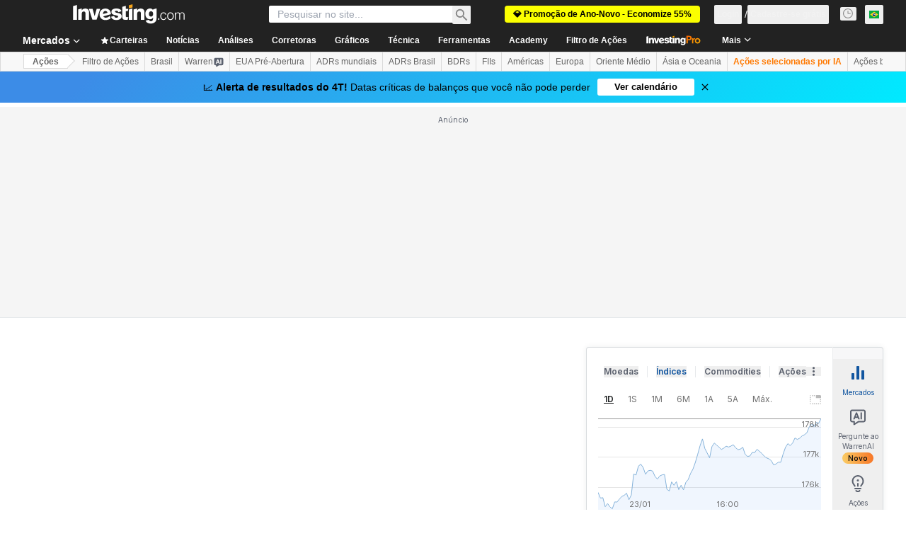

--- FILE ---
content_type: application/javascript
request_url: https://promos.investing.com/eu-w37htfhcq2/vendor/9a63d23b-49c1-4335-b698-e7f3ab10af6c/lightbox/a3ecbb81-c76a-4bd0-85db-c0db3aba3241/effects.js?cb=639021648262170000
body_size: 1268
content:
window.DIGIOH_API.DIGIOH_LIGHTBOX_EFFECTS['a3ecbb81-c76a-4bd0-85db-c0db3aba3241'] = 'N4WAUABBBEDuCWATA5gUwC4H10E8AOq0AXDPAHYA25hANOFHEugBbEQAcAnACx2QzNU8ZM3RsAzJwBMfBvABmAJwCGAW0IlQ.[base64].zYQ2GMHM5xItSKQUUwlEbAJlwYACMzOhzJZ8XUGHN5E0IO1Ll1CdBwZDoc5UHN4WZEa8AMTKRS.IxzAC0eEmywoFBlko-XJ5UKm6hYZl8r2UeAIZF8a2udMw8h0ZHhfzIsQA9PaAAoAQQASi6ALIAZRIAAoEMazLAaBBEGYTOoyOhQwASUNURrUgAemCQofDqjTiFDXhwc2c6GJZGQAEoIABeCsAPggAFEABokCCB8OwAB0BnQABV4OozDp0H7Ldb0WQ.eXgBBY36AOSi2cQADUYduSFL7by6GURmYE.bBqNiG7ZjnooAIvNfmRlGOAML.bfURQAOV1qFnG70HlgE4A3BAXQQAAjG01Sln-SJBKoErIOQmKEgwuJkoyMDEo0KGITA1K0hYmEUjAzKsuywycpc0DyNkt6xGQ.[base64].icMgdb2j4PwAPxwYgFbVKKS0rdAWEdISAC6nxpEYqAeBQnFpjBaCxHk1izGInTdCwyYlGUJDcJUvCBNAD2CCSrLAZUwHdGcUhPfxECVJwnCA3gUjfRhL3lADH1nOIINsODkNI3g4iw6S8OI.w0BnNwqMkOjUPcDjrLcAj3QbOM.[base64].ATMIeRIskBzBgnwwyPnwLl9CzfBiiw..[base64].ug7ololQSI2F7O5iywFyx3EcZAigBzGm7KQ2IPy1TkUpKC8FkLEAAHV1GvDttsWAPdEVGDBRCq0iAAASZzYhYtYCC.FyKiXehgWQoSTNER7JQIYcwmAfAlzGfEuRnMVk3KZpgUY4w0ilO5UEe5hDGHUNwAQRYFCe7EMVvQvhWiyWu1Yaq5xzBMCCJ4VqgR3CSDCJ.uADoQA___';
DIGIOH_API.BREAKPOINT_POINTER['a3ecbb81-c76a-4bd0-85db-c0db3aba3241'] = {};
DIGIOH_API.BREAKPOINT_POINTER['a3ecbb81-c76a-4bd0-85db-c0db3aba3241']['mobile_328'] = true;
DIGIOH_API.BREAKPOINT_POINTER['a3ecbb81-c76a-4bd0-85db-c0db3aba3241']['320'] = true;


--- FILE ---
content_type: application/javascript
request_url: https://cdn.investing.com/x/819c4ce/_next/static/chunks/pages/discover/brazil-bdrs-1e478eabc4096dcc.js
body_size: -285
content:
(self.webpackChunk_N_E=self.webpackChunk_N_E||[]).push([[2440,8832],{33012:(_,e,s)=>{"use strict";s.r(e),s.d(e,{__N_SSP:()=>u,default:()=>n});let r=s(41781).A;var u=!0;let n=r},44635:(_,e,s)=>{(window.__NEXT_P=window.__NEXT_P||[]).push(["/discover/brazil-bdrs",function(){return s(33012)}])}},_=>{_.O(0,[1609,8992,4031,5573,2933,3103,58,5059,7231,37,5540,4308,5660,31,639,3588,1781,6593,636,8792],()=>_(_.s=44635)),_N_E=_.O()}]);

--- FILE ---
content_type: application/javascript
request_url: https://promos.investing.com/eu-a4flkt7l2b/z9gd/9a63d23b-49c1-4335-b698-e7f3ab10af6c/br.investing.com/jsonp/z?cb=1769307038267&callback=__dgoqv8so3jr9uq
body_size: 715
content:
__dgoqv8so3jr9uq({"rand":97228,"da":"bg*br*al|Apple%bt*bm*bs*cb*bu*dl$0^j~m|131.0.0.0%v~d~f~primarySoftwareType|Robot%s~r~dg*e~b~dq*z|Blink%cn*ds*ba*ch*cc*n|Chrome%t~bl*ac~aa~g~y|macOS%ce*ah~bq*bd~dd*cq$0^cl*df*bp*ad|Desktop%bh*c~dc*dn*bi*ae~ci*cx*p~bk*de*bc*i~h|10.15.7%cd*w~cu*ck*l~u~partialIdentification*af~bz*db*ab*q~a*cp$0^dh*k|Apple%cr*ag|-","geo":{"country_name":"United States","continent_code":"NA","longitude":-83.0061,"country_code":"US","ip":"3.14.143.214","metro_code":535,"zipcode":"43215","time_zone":"America/New_York","region_code":"OH","city":"Columbus","latitude":39.9625,"continent_name":"North America","region_name":"Ohio"},"ts":1769307038576.0,"success":true});